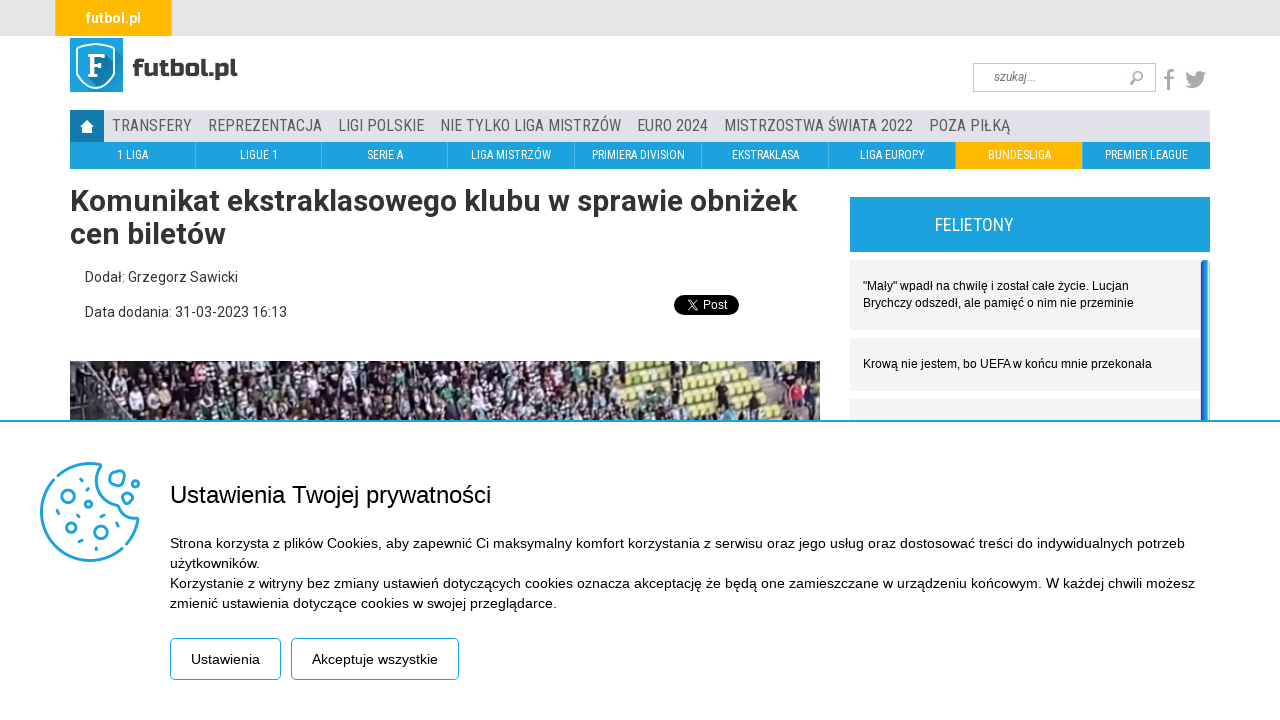

--- FILE ---
content_type: text/html; charset=UTF-8
request_url: https://futbol.pl/news/577917_Komunikat_ekstraklasowego_klubu_w_sprawie_obnizek_cen_biletow
body_size: 19251
content:

<!DOCTYPE html>
<html xmlns="http://www.w3.org/1999/xhtml">
	<head>
		<meta http-equiv="Content-Type" content="text/html; charset=UTF-8" />
        <meta name="viewport" content="width=device-width, initial-scale=1.0"/>
    	
        <meta property="fb:admins" content="195267660549364"/> 
        <meta property="fb:app_id" content="195267660549364" />
        <meta property="og:site_name" content="Futbol - Piłka nożna"/>
        <meta property="og:type" content="website" /><meta property="og:title" content="Komunikat ekstraklasowego klubu w sprawie obniżek cen biletów" /><meta property="og:keywords" content="Lechia Gdańsk, ceny biletów" /><meta property="og:url" content="https://futbol.pl/news/577917_Komunikat_ekstraklasowego_klubu_w_sprawie_obnizek_cen_biletow" /><meta property="og:image" content="https://futbol.pl/images/1680272373_lechiakibice.png" />    <meta property="fb:app_id" content="1859293624099080" />
    <meta property="fb:admins" content="1671700354"/>
     <!-- css -->
    <link rel="alternate" href="http://futbol.pl/" hreflang="x-default" />
    <link rel="shortcut icon" href="favicon.ico" type="image/x-icon" />
    <link href="https://fonts.googleapis.com/css?family=Roboto:400,700,300,400italic,100&subset=latin-ext" rel="stylesheet" type="text/css" />
    <link href="https://fonts.googleapis.com/css?family=Roboto+Condensed:400,300,700&subset=latin-ext" rel="stylesheet" type="text/css" />
    <link href="/css/bootstrap.min.css" rel="stylesheet" type="text/css" />
    <link href="/css/bootstrap-theme.min.css" rel="stylesheet" type="text/css" />
    <link href="/css/bootstrap-multiselect.min.css" rel="stylesheet" type="text/css" />
    <link href="/css/carousel.min.css" rel="stylesheet" type="text/css" />
    <link href="/css/tabs.min.css" rel="stylesheet" type="text/css" />
    <link href="/css/jquery.bxslider.min.css" rel="stylesheet" type="text/css" />
    <link href="/css/owl.carousel.min.css" rel="stylesheet" type="text/css" />
    <link href="/css/functional.min.css" rel="stylesheet" type="text/css" />
    <link href="/css/style.min.css" rel="stylesheet" type="text/css" />
    <link href="/css/rwd1.min.css" rel="stylesheet" type="text/css" />
    <link href="/css/new-cookie.css" rel="stylesheet" type="text/css" />
   	<!--js-->
    <script type="text/javascript" src="/js/jquery.min.js"></script>
    <script type="text/javascript" src="/js/scrollBar.min.js"></script>
        <script type="text/javascript" src="/js/colScrollBar.js"></script>
        <script type="text/javascript" src="/js/intScrollBar.js"></script>
	<script type="text/javascript" src="/js2/script.min.js"></script>
    <script type="text/javascript" src="/js/bootstrap.min.js"></script>
    <!-- Latest compiled and minified JavaScript -->
    <script type="text/javascript" src="/js/restfulizer.min.js"></script>
    <script type="text/javascript" src="/js/jquery.bxslider.min.js"></script>
    <script type="text/javascript" src="/js/chart.min.js"></script>
    <script type="text/javascript" src="/js/owl.carousel.min.js"></script>
    <script type="text/javascript" src="/js/flowplayer.min.js"></script>
	<script type="text/javascript" src="/js/functions.min.js"></script>
	<script type="text/javascript" src="/js2/new-cookie.js"></script>
        <script type="text/javascript" src="/js/latest.min.js"></script>

                

		        <title>Komunikat ekstraklasowego klubu w sprawie obniżek cen biletów | Futbol - Piłka nożna</title>
        <meta name="keywords" content="futbol, piłka nożna, ekstraklasa, liga, football, reprezentacja, liga mistrzów, euro2021, liga polska, liga angielska, kibice, barcelona, manchester, liverpool, bayern, arsenal, chelsea, Lechia Gdańsk, ceny biletów" />
        <meta name="description" content="Futbol.pl - Piłka Nożna - najświeższe informacje piłkarskie w Polsce. Informacje, tabele i wyniki z lig polskich i zagranicznych." />
        
                
        

<!--<script async src="//pagead2.googlesyndication.com/pagead/js/adsbygoogle.js"></script>-->
<!--<script>-->
<!--    (adsbygoogle = window.adsbygoogle || []).push({-->
<!--        google_ad_client: "ca-pub-9934065421505939",-->
<!--        enable_page_level_ads: true-->
<!--    });-->
<!--</script>-->
<script type="text/javascript" src="https://cache.consentframework.com/js/pa/26541/c/DCMCJ/stub" charset="utf-8"></script>
<script type="text/javascript" src="https://choices.consentframework.com/js/pa/26541/c/DCMCJ/cmp" charset="utf-8" async></script>
<script src="//cdnjs.cloudflare.com/ajax/libs/postscribe/2.0.8/postscribe.min.js"></script>
    <script>
                function getCookie2(name) {
                var value = "; " + document.cookie;
                var parts = value.split("; " + name + "=");
                if (parts.length == 2) return parts.pop().split(";").shift();
                }
                window.consentCookie = getCookie2('yreuconsent');
            var adformtag = adformtag || [];
            adformtag.push(function () {
              const consent = $.cookie('yreuconsent');
              if (!consent) {
                return;
              }
              adformtag.setRequestParam('gdpr', '1'); // default value is 0, set to 1 if user is in GDPR affected area
              adformtag.setRequestParam('gdpr_consent', consent);
            });
    var googletag = googletag || {};
    googletag.cmd = googletag.cmd || [];
    var g_ads_enabled = typeof g_ads_enabled === "undefined"
      ? true
      : g_ads_enabled;
    __tcfapi('getTCData', 2, (tcData, success) => {
      // adsbygoogle
      (() => {
        if (!success || !g_ads_enabled) {
          return;
        }
        const listenerId = tcData.listenerId;
        const eventStatus = tcData.eventStatus;
        if (!eventStatus && tcData.gdprApplies) {
          return;
        }
        if (eventStatus === "tcloaded" || eventStatus === "useractioncomplete" || eventStatus === "cmpuishown" || !tcData.gdprApplies) {
          if (!tcData.gdprApplies || (tcData.tcString && tcData.vendor.consents[755] && ((tcData.purpose.consents[1] && !tcData.purposeOneTreatment) || (tcData.publisherCC === 'DE' && tcData.purposeOneTreatment)))) {
            var tgads = document.createElement('script');
            tgads.async = true;
            tgads.setAttribute("data-ad-client", "ca-pub-6918582494067064");
            tgads.src = '//pagead2.googlesyndication.com/pagead/js/adsbygoogle.js';
            var taggads = document.getElementsByTagName('head')[0];
            taggads.appendChild(tgads);
            __tcfapi('removeEventListener', 2, () => {}, listenerId);
          }
        }
      })();
      // gpt
      (() => {
        if (!success || !g_ads_enabled) {
          return;
        }
        const listenerId = tcData.listenerId;
        const eventStatus = tcData.eventStatus;
        if (!eventStatus && tcData.gdprApplies) {
          return;
        }
        if (eventStatus === "tcloaded" || eventStatus === "useractioncomplete" || eventStatus === "cmpuishown" || !tcData.gdprApplies) {
          if (!tcData.gdprApplies || (tcData.tcString && tcData.vendor.consents[755] && (tcData.purpose.consents[1] || ((tcData.purpose.consents[2] || tcData.purpose.legitimateInterests[2]) && tcData.publisherCC === 'DE' && tcData.purposeOneTreatment)))) {
            var gads = document.createElement('script');
            gads.async = true;
            gads.type = 'text/javascript';
            var useSSL = 'https:' === document.location.protocol;
            gads.src = (useSSL ? 'https:' : 'http:') +
              '//www.googletagservices.com/tag/js/gpt.js';
            var node = document.getElementsByTagName('script')[0];
            node.parentNode.insertBefore(gads, node);
            __tcfapi('removeEventListener', 2, () => {}, listenerId);
          }
        }
      })();
      // helper cookie
      __tcfapi('getTCData', 2, (tcData, success) => {	
        
        function setCookie(cname, cvalue, exdays) {
  
            document.cookie = cname + "=" + cvalue + ";" + expires + ";path=/";
          }
          var expires = new Date();
          expires.setTime(expires.getTime() + (10 * 365 * 24 * 60 * 60 * 1000));
          var conStr = tcData.tcString
          setCookie("yreuconsent", conStr, expires);
  },);
        function getCookie(name) {
            var value = "; " + document.cookie;
            var parts = value.split("; " + name + "=");
            if (parts.length == 2) return parts.pop().split(";").shift();
          }
          window.consentCookie = getCookie('yreuconsent');
    });
    </script>


    

<script data-cfasync="false" type="text/javascript" id="clever-core">
    /* <![CDATA[ */
    (function (document, window) {
        var a, c = document.createElement("script"), f = window.frameElement;
        c.id = "CleverCoreLoader82687";
        c.src = "https://scripts.cleverwebserver.com/f46a96987b94f6f356f4dd44a0f09023.js";
        c.async = !0;
        c.type = "text/javascript";
        c.setAttribute("data-target", window.name || (f && f.getAttribute("id")));
        c.setAttribute("data-callback", "put-your-callback-function-here");
        c.setAttribute("data-callback-url-click", "put-your-click-macro-here");
        c.setAttribute("data-callback-url-view", "put-your-view-macro-here");

        try {
            a = parent.document.getElementsByTagName("script")[0] || document.getElementsByTagName("script")[0];
        } catch (e) {
            a = !1;
        }
        a || (a = document.getElementsByTagName("head")[0] || document.getElementsByTagName("body")[0]);
        a.parentNode.insertBefore(c, a);
    })(document, window);
    /* ]]> */
</script>

    </head>
    <body>

    
            <div class="new-cp js-cp-box">
            <div style="width:100px;">
                <svg version="1.1" id="Capa_1" xmlns="http://www.w3.org/2000/svg" xmlns:xlink="http://www.w3.org/1999/xlink" x="0px" y="0px" viewBox="0 0 512 512" style="enable-background:new 0 0 512 512;" xml:space="preserve">
<g>
    <g>
        <path d="M143.777,136.275c-21.816,0-39.564,17.749-39.564,39.564c0,21.815,17.749,39.564,39.564,39.564
			c21.816,0,39.565-17.749,39.565-39.564C183.341,154.024,165.592,136.275,143.777,136.275z M143.777,200.404
			c-13.545,0-24.564-11.02-24.564-24.564s11.02-24.564,24.564-24.564s24.565,11.02,24.565,24.564S157.321,200.404,143.777,200.404z"></path>
    </g>
</g>
                    <g>
                        <g>
                            <path d="M312.113,320.646c-21.815,0-39.564,17.748-39.564,39.564c0,21.816,17.749,39.564,39.564,39.564
			s39.564-17.749,39.564-39.564C351.677,338.395,333.928,320.646,312.113,320.646z M312.114,384.772
			c-13.544,0-24.564-11.02-24.564-24.564s11.019-24.564,24.564-24.564s24.564,11.02,24.564,24.564S325.658,384.772,312.114,384.772z
			"></path>
                        </g>
                    </g>
                    <g>
                        <g>
                            <path d="M159.808,304.613c-17.396,0-31.548,14.153-31.548,31.549c0,17.396,14.152,31.548,31.548,31.548
			c17.396,0,31.549-14.152,31.549-31.548C191.357,318.766,177.204,304.613,159.808,304.613z M159.808,352.71
			c-9.125,0-16.548-7.423-16.548-16.548s7.423-16.549,16.548-16.549c9.125,0,16.549,7.424,16.549,16.549
			S168.933,352.71,159.808,352.71z"></path>
                        </g>
                    </g>
                    <g>
                        <g>
                            <path d="M247.986,192.388c-12.975,0-23.532,10.557-23.532,23.532c0,12.976,10.557,23.532,23.532,23.532
			c12.975,0,23.532-10.557,23.532-23.532C271.517,202.945,260.961,192.388,247.986,192.388z M247.986,224.452
			c-4.704,0-8.532-3.828-8.532-8.532c0-4.704,3.827-8.532,8.532-8.532c4.705,0,8.532,3.828,8.532,8.532
			C256.518,220.624,252.69,224.452,247.986,224.452z"></path>
                        </g>
                    </g>
                    <g>
                        <g>
                            <path d="M406.999,324.791l-8.016-16.033c-1.852-3.705-6.357-5.208-10.062-3.354c-3.705,1.852-5.207,6.357-3.354,10.062
			l8.016,16.033c1.314,2.629,3.962,4.148,6.714,4.148c1.127,0,2.271-0.255,3.348-0.793
			C407.35,333.001,408.852,328.497,406.999,324.791z"></path>
                        </g>
                    </g>
                    <g>
                        <g>
                            <path d="M334.854,268.679c-1.853-3.705-6.356-5.208-10.062-3.354l-16.032,8.016c-3.705,1.852-5.207,6.357-3.354,10.062
			c1.314,2.628,3.962,4.147,6.714,4.147c1.127,0,2.271-0.255,3.348-0.793l16.032-8.016
			C335.205,276.889,336.707,272.384,334.854,268.679z"></path>
                        </g>
                    </g>
                    <g>
                        <g>
                            <path d="M102.388,260.662l-8.016-16.032c-1.852-3.705-6.357-5.208-10.062-3.354c-3.705,1.852-5.207,6.357-3.354,10.062
			l8.016,16.032c1.314,2.628,3.962,4.147,6.714,4.147c1.127,0,2.271-0.255,3.348-0.793
			C102.739,268.872,104.241,264.367,102.388,260.662z"></path>
                        </g>
                    </g>
                    <g>
                        <g>
                            <path d="M222.63,396.935c-1.852-3.705-6.357-5.207-10.062-3.354l-16.032,8.016c-3.705,1.852-5.207,6.357-3.354,10.062
			c1.314,2.628,3.962,4.147,6.714,4.147c1.127,0,2.271-0.255,3.348-0.793l16.032-8.016
			C222.981,405.145,224.483,400.64,222.63,396.935z"></path>
                        </g>
                    </g>
                    <g>
                        <g>
                            <path d="M221.225,90.376l-8.016-8.017c-2.928-2.929-7.677-2.929-10.606,0c-2.929,2.929-2.929,7.677,0,10.606l8.017,8.017
			c1.464,1.465,3.384,2.197,5.303,2.197c1.919,0,3.839-0.732,5.303-2.197C224.154,98.054,224.154,93.306,221.225,90.376z"></path>
                        </g>
                    </g>
                    <g>
                        <g>
                            <path d="M205.192,274.745l-8.016-8.016c-2.928-2.929-7.677-2.929-10.606,0c-2.929,2.929-2.929,7.678,0,10.606l8.016,8.016
			c1.464,1.464,3.384,2.197,5.303,2.197c1.919,0,3.839-0.732,5.303-2.197C208.121,282.422,208.121,277.673,205.192,274.745z"></path>
                        </g>
                    </g>
                    <g>
                        <g>
                            <path d="M288.066,432.87c-4.142,0-7.5,3.358-7.5,7.5v8.016c0,4.142,3.358,7.5,7.5,7.5s7.5-3.358,7.5-7.5v-8.016
			C295.566,436.228,292.208,432.87,288.066,432.87z"></path>
                        </g>
                    </g>
                    <g>
                        <g>
                            <path d="M253.289,130.457c-2.929-2.929-7.678-2.929-10.606,0l-8.016,8.016c-2.929,2.929-2.929,7.678,0,10.606
			c1.464,1.464,3.384,2.197,5.303,2.197c1.919,0,3.839-0.733,5.303-2.197l8.016-8.016
			C256.218,138.134,256.218,133.385,253.289,130.457z"></path>
                        </g>
                    </g>
                    <g>
                        <g>
                            <path d="M430.049,46.013c-8.312-7.935-19.844-10.7-30.85-7.398l-25.318,7.596c-11.435,3.43-20.092,13.255-22.054,25.031
			l-2.3,13.799c-2.472,14.839,5.957,29.444,20.043,34.726l20.361,7.636c3.576,1.341,7.328,2.006,11.072,2.006
			c5.059,0,10.103-1.214,14.672-3.614c7.951-4.175,13.761-11.567,15.939-20.28l7.257-29.03
			C441.658,65.338,438.36,53.947,430.049,46.013z M424.32,72.846l-7.257,29.03c-1.16,4.638-4.129,8.416-8.361,10.638
			c-4.232,2.222-9.027,2.522-13.504,0.844l-20.361-7.636c-7.389-2.771-11.81-10.431-10.513-18.215l2.3-13.799
			c1.029-6.177,5.57-11.331,11.568-13.13l25.318-7.596c1.604-0.481,3.229-0.716,4.833-0.716c4.17,0,8.2,1.591,11.349,4.597
			C424.051,61.024,425.781,66.999,424.32,72.846z"></path>
                        </g>
                    </g>
                    <g>
                        <g>
                            <path d="M481.551,179.395c-0.756-6.47-4.042-12.187-9.254-16.095l-10.637-7.978c-7.176-5.383-16.619-6.235-24.644-2.222
			l-9.68,4.84c-11.129,5.564-16.007,18.881-11.106,30.318l7.789,18.173c3.251,7.584,10.066,12.824,18.231,14.016
			c1.16,0.169,2.317,0.252,3.464,0.252c6.926,0,13.479-3.035,18.012-8.473l12.53-15.036
			C480.426,192.185,482.307,185.865,481.551,179.395z M464.732,187.587l-12.53,15.036c-1.944,2.333-4.783,3.419-7.787,2.98
			c-3.005-0.438-5.414-2.291-6.61-5.082l-7.789-18.173c-1.777-4.147-0.008-8.976,4.027-10.993l9.683-4.839
			c1.217-0.609,2.524-0.909,3.824-0.909c1.806,0,3.597,0.58,5.11,1.714l10.637,7.978c1.89,1.417,3.082,3.49,3.355,5.836
			C466.925,183.481,466.244,185.773,464.732,187.587z"></path>
                        </g>
                    </g>
                    <g>
                        <g>
                            <path d="M488.468,88.18c-12.975,0-23.532,10.557-23.532,23.532c0,12.975,10.556,23.532,23.532,23.532S512,124.686,512,111.711
			C512,98.737,501.443,88.18,488.468,88.18z M488.468,120.243c-4.704,0-8.532-3.828-8.532-8.532c0-4.704,3.827-8.532,8.532-8.532
			s8.532,3.828,8.532,8.532C497,116.415,493.172,120.243,488.468,120.243z"></path>
                        </g>
                    </g>
                    <g>
                        <g>
                            <path d="M504.446,284.35c-3.53-3.584-8.64-5.282-13.671-4.543c-3.424,0.502-6.897,0.757-10.323,0.757
			c-31.672,0-59.458-20.258-69.146-50.412c-2.649-8.243-9.433-14.342-17.704-15.917c-56.806-10.815-98.036-60.676-98.036-118.558
			c0-23.902,7-47.026,20.245-66.87c2.905-4.353,3.45-9.817,1.458-14.617c-1.996-4.809-6.261-8.288-11.408-9.307
			c-25.516-5.053-51.697-6.19-77.811-3.377C175.79,7.133,127.081,28.688,87.187,63.844c-3.108,2.738-3.407,7.478-0.668,10.585
			c2.738,3.107,7.478,3.407,10.585,0.668c37.556-33.095,83.391-53.385,132.551-58.676c24.608-2.65,49.267-1.58,73.292,3.178
			c0.175,0.035,0.368,0.103,0.468,0.343c0.094,0.227,0.017,0.394-0.081,0.54c-14.895,22.318-22.768,48.321-22.768,75.196
			c0,65.076,46.359,121.133,110.23,133.293c2.874,0.547,5.261,2.758,6.229,5.77c11.688,36.38,45.215,60.823,83.427,60.823
			c4.153,0,8.359-0.309,12.502-0.917c0.553-0.082,0.835,0.245,0.847,0.328c-7.23,44.46-26.873,85.965-56.805,120.03
			c-2.734,3.112-2.428,7.851,0.684,10.585c1.424,1.251,3.19,1.866,4.948,1.866c2.083,0,4.154-0.862,5.637-2.549
			c31.793-36.184,52.659-80.28,60.341-127.523C509.389,292.58,507.873,287.83,504.446,284.35z"></path>
                        </g>
                    </g>
                    <g>
                        <g>
                            <path d="M425.595,437.681c-2.735-3.109-7.475-3.412-10.585-0.676c-43.976,38.688-100.446,59.994-159.009,59.994
			c-33.757,0-66.405-6.84-97.038-20.332c-29.596-13.034-55.911-31.618-78.212-55.235c-22.266-23.579-39.282-50.858-50.576-81.08
			c-11.744-31.428-16.711-64.588-14.764-98.559c3.035-52.954,24.24-104.336,59.708-144.683c2.735-3.111,2.43-7.85-0.681-10.584
			c-3.11-2.735-7.85-2.431-10.584,0.681c-37.67,42.85-60.192,97.444-63.418,153.728c-2.067,36.063,3.211,71.278,15.689,104.668
			c11.999,32.108,30.073,61.086,53.721,86.127c23.685,25.082,51.635,44.819,83.072,58.665
			c32.55,14.335,67.232,21.603,103.083,21.603c62.211,0,122.201-22.634,168.917-63.732
			C428.028,445.53,428.331,440.791,425.595,437.681z"></path>
                        </g>
                    </g>
                    <g>
                    </g>
                    <g>
                    </g>
                    <g>
                    </g>
                    <g>
                    </g>
                    <g>
                    </g>
                    <g>
                    </g>
                    <g>
                    </g>
                    <g>
                    </g>
                    <g>
                    </g>
                    <g>
                    </g>
                    <g>
                    </g>
                    <g>
                    </g>
                    <g>
                    </g>
                    <g>
                    </g>
                    <g>
                    </g>
</svg>

            </div>
            <div class="new-cp-content">
                <h3>Ustawienia Twojej prywatności</h3>
                <div class="new-cp-content-general-content js-cp-general-box">
                    <div class="new-cp-content-text">
                        <p>Strona korzysta z plików Cookies, aby zapewnić Ci maksymalny komfort korzystania z serwisu oraz jego usług oraz dostosować treści do indywidualnych potrzeb użytkowników.<br>
                            Korzystanie z witryny bez zmiany ustawień dotyczących cookies oznacza akceptację że będą one zamieszczane w urządzeniu końcowym. W każdej chwili możesz zmienić ustawienia dotyczące cookies w swojej przeglądarce.</p>
                    </div>
                    <div class="new-cp-content-buttons">
                        <button class="js-cp-settings-button">Ustawienia</button><button class="js-cp-accept-all-button">Akceptuje wszystkie</button>
                    </div>
                </div>
                <div class="new-cp-content-settings js-cp-settings-box" style="display: none;">
                    <div class="new-cp-content-settings-text">
                        <p>Strona korzysta z plików Cookies, aby zapewnić Ci maksymalny komfort korzystania z serwisu oraz jego usług oraz dostosować treści do indywidualnych potrzeb użytkowników.<br>
                            Korzystanie z witryny bez zmiany ustawień dotyczących cookies oznacza akceptację że będą one zamieszczane w urządzeniu końcowym. W każdej chwili możesz zmienić ustawienia dotyczące cookies w swojej przeglądarce.</p>
                    </div>
                    <div class="new-cp-content-settings-options">
                        <div class="new-cp-content-settings-options-one-cookie  on disabled ">
                            <div class="new-cp-content-settings-options-one-cookie-checkbox">
                                <div></div>
                            </div>
                            <div class="new-cp-content-settings-options-one-cookie-desc">
                                <p>Akceptuję poniższe cookies dotyczące funkcji. Cookies dotyczące funkcji, dzięki którym możemy zwiększyć satysfakcję Użytkownika z korzystania ze strony (np. dzięki zapamiętywaniu wybranych ustawień).</p>
                            </div>
                        </div>
                        <div class="new-cp-content-settings-options-one-cookie " data-cookie="cookie_analytics">
                            <div class="new-cp-content-settings-options-one-cookie-checkbox">
                                <div></div>
                            </div>
                            <div class="new-cp-content-settings-options-one-cookie-desc">
                                <p>Akceptuję poniższe cookies dotyczące śledzenia Google Analytics.</p>
                            </div>
                        </div>
                        <div class="new-cp-content-settings-options-one-cookie " data-cookie="cookie_programatic_sts">
                            <div class="new-cp-content-settings-options-one-cookie-checkbox">
                                <div></div>
                            </div>
                            <div class="new-cp-content-settings-options-one-cookie-desc">
                                <p>Akceptuję poniższe cookies dotyczące reklamy/ targetowania. Cookies dotyczące reklamy/ targetowania, których używamy do śledzenia aktywności i sesji Użytkownika, pomagają dostarczyć bardziej spersonalizowaną ofertę i które, w przypadku cookies reklamowych ustawiają podmioty trzecie biorące udział w realizacji naszych kampanii reklamowych i które umożliwiają nam zamieszczanie reklam pokrywających się z zainteresowaniami Użytkownika.</p>
                            </div>
                        </div>
                                            </div>
                    <div class="new-cp-content-settings-buttons">
                        <button class="js-cp-accept-selected-button">Zapisz ustawienia</button><button class="js-cp-accept-all-button">Akceptuje wszystkie</button>
                    </div>
                </div>
            </div>
        </div>
        <script>
            new _newCookiePolicy();
        </script>
    

    <div id="fb-root"></div>
<script>(function(d, s, id) {
        var js, fjs = d.getElementsByTagName(s)[0];
        if (d.getElementById(id)) return;
        js = d.createElement(s); js.id = id;
        js.src = 'https://connect.facebook.net/pl_PL/sdk.js#xfbml=1&version=v2.10&appId=1859293624099080';
        fjs.parentNode.insertBefore(js, fjs);
    }(document, 'script', 'facebook-jssdk'));</script>
<div class="wrapper">
<header>
    <div class="container-fluid">
        <div class="container">
            <div class="row no-gutter">
                <div class="col-lg-12">
                <ul class="inline-list top-menu"><li class="active"><a href="/" >futbol.pl</a></li></ul>
                </div>
            </div>

        </div>

    </div>
    <div class="container">
        <div class="row">
            <div class="col-lg-12 top_advert">
                

                        <script data-adfscript="adx.adform.net/adx/?mid=506362&rnd=<random_number>"></script>
                        <script src="//s1.adform.net/banners/scripts/adx.js" async defer></script>            </div>
        </div>
    </div>
    <div class="container">

                <div class="row">
            <div class="col-lg-12">

                
                    <!-- Position: go.goldbachpoland.bbelements.com futbol.pl(5412) / pozostale podstrony(2) / billboard(1) / billboard 750x100 750x200(30) -->
                    <!--<script type='text/javascript' charset='utf-8'>
                        /* <![CDATA[ */
                        var bbs=screen,bbn=navigator,bbh;bbh='&ubl='+1*bbn.browserLanguage+'&ucc='+1*bbn.cpuClass+'&ucd='+1*bbs.colorDepth+'&udx='+1*bbs.deviceXDPI+'&udy='+1*bbs.deviceYDPI+'&usl='+1*bbn.systemLanguage+'&uje='+1*bbn.javaEnabled()+'&uah='+1*bbs.availHeight+'&uaw='+1*bbs.availWidth+'&ubd='+1*bbs.bufferDepth+'&uhe='+1*bbs.height+'&ulx='+1*bbs.logicalXDPI+'&uly='+1*bbs.logicalYDPI+'&use='+1*bbs.fontSmoothingEnabled+'&uto='+(new Date()).getTimezoneOffset()+'&uui='+1*bbs.updateInterval+'&uul='+1*bbn.userLanguage+'&uwi='+1*bbs.width;
                        if(typeof(bburlparam)=='string') { bbh+='&'+bburlparam; }
                        if(typeof(bbkeywords)=='string') { bbh+='&keywords='+encodeURIComponent(bbkeywords); }
                        document.write("<scr"+"ipt type='text/javascript' charset='utf-8' src='http://go.goldbachpoland.bbelements.com/please/showit/5412/2/1/30/?typkodu=js"+bbh+"&bust="+Math.random()+"&target=_blank'><"+"\/scr"+"ipt>");
                        /* ]]> */
                    </script>
                    <noscript>
                        <a href="http://go.goldbachpoland.bbelements.com/please/redirect/5412/2/1/30/" target="_blank"><img src="http://go.goldbachpoland.bbelements.com/please/showit/5412/2/1/30/?typkodu=img" border='0' alt='' /></a>
                    </noscript>-->

                
                                            </div>
        </div>
        <div class="row">
            <div class="col-lg-8" style="position: relative; z-index: 10;">
                <a style="position: relative; z-index: 5;" href="/"><img src="/image/frontend/logo_futbol.png" class="logo" title="Logo Futbol"/></a>
            </div>
            <div class="col-lg-4">
                <ul class="inline-list search-social">
                    <li><form action="/szukaj" method="get"><input type="text" placeholder="szukaj..." class="search" name="search"/></form></li>
                    <li><a href="https://www.facebook.com/Futbolpl" target="_blank"><img src="/image/frontend/fb_icon.jpg" title="Futbol Facebook"/></a></li>
                    <li><a href="https://twitter.com/futbol_pl" target="_blank"><img src="/image/frontend/twitter_icon.jpg" title="Futbol Twitter"/></a></li>
                </ul>
            </div>
        </div>
        <div class="row rwd_buttons">
        	<div class="col-sm-6 col-xs-6">
        		<div class="rwd_button r_button1">
        			<div class="r_button">
        				<div>

						</div><div>

						</div><div>

						</div>
					</div><div>
						<p>Menu</p>
					</div>
				</div>
			</div>
			<div class="col-sm-6 col-xs-6">
				<div class="rwd_button r_button2">
        			<div class="r_button">
        				<div>

						</div><div>

						</div><div>

						</div>
					</div><div>
						<p>Ligi</p>
					</div>
				</div>
			</div>
		</div>
        <div class="row rwd_menu r_menu1">
            <div class="col-lg-12 main_menu_1">
               <ul class="inline-list main-menu"><li class="home"><a href="/strona_glowna" ><img src="/image/frontend/home_icon.jpg"/></a></li><li><a href="/transfery" >TRANSFERY</a><ul class="inline-list main-menu"><li><a href="/polska" >Polska</a></li><li><a href="/swiat" >Świat</a></li></ul></li><li><a href="/reprezentacja" >REPREZENTACJA</a></li><li><a href="/ligi_polskie" >LIGI POLSKIE</a><ul class="inline-list main-menu"><li><a href="/73_Ekstraklasa" >Ekstraklasa</a></li><li><a href="/puchar_polski" >Puchar Polski</a></li><li><a href="/1-liga" >I Liga</a></li><li><a href="/z_nizszych_lig" >Z niższych lig</a></li></ul></li><li><a href="/nie_tylko_liga_mistrzow" >Nie tylko Liga Mistrzów</a></li><li><a href="/euro_2024" >EURO 2024</a></li><li><a href="/91_Mistrzostwa_Swiata_2022" >Mistrzostwa Świata 2022</a></li><li><a href="/96_Poza_pilka" >Poza piłką</a></li></ul>            </div>
        </div>
        <div class="row rwd_menu r_menu2">
            <div class="col-lg-12">
            <ul class="inline-list second-menu menu_block"><li class="active"><a href="/1-liga" >1 LIGA</a></li><li><a href="/ligue_1" >LIGUE 1</a></li><li><a href="/serie_a" >SERIE A</a></li><li><a href="/liga_mistrzow" >LIGA MISTRZÓW</a></li><li><a href="/primiera_division" >PRIMIERA DIVISION</a></li><li><a href="/ekstraklasa" >EKSTRAKLASA</a></li><li><a href="/liga_europy" >LIGA EUROPY</a></li><li><a href="/bundesliga"  class="active">BUNDESLIGA</a></li><li><a href="/premier_league" >PREMIER LEAGUE</a></li></ul></div>
        </div>

    </div>
</header>
<div class="container">
    <div class="row">
        <section id="breadcrumbs" class="col-lg-12"></section>
    </div>
    <div class="row">
    <section id="main" class="col-lg-8">
    <div class="lead">
        <article>

                        <h1>Komunikat ekstraklasowego klubu w sprawie obniżek cen biletów</h1>
                        	<div class="col-lg-12"><h5>Dodał: Grzegorz Sawicki</h5></div>
                      	<!--<div class="col-lg-12"><h5>Ten artykuł przeczytała 1 osoba            </h5></div>-->
            <div class="col-lg-6"><h5>Data dodania: 31-03-2023 16:13</h5></div>
            <div class="col-lg-6 news_social">
                <div class="facebook">
                    <div class="fb-like" data-send="false" data-layout="box_count" data-width="100" data-show-faces="true"></div>
                </div>
                <div class="wykopywarka" style="float: right; margin-left: 10px;">
                    <script language="javascript">
                        // wykopywarka wersja standardowa (59x60)
                        var wykop_url=location.href;// Link do strony
                        var wykop_title=encodeURIComponent(document.title);	// Tytuł strony (pobierany z <title>)
                        var wykop_desc=encodeURIComponent('');
                        var widget_bg='FFFFFF';
                        var widget_type='normal2';
                        var widget_url='http://www.wykop.pl/dataprovider/diggerwidget/?url='+(wykop_url)+'&title='+(wykop_title)+'&desc='+(wykop_desc)+'&bg='+(widget_bg)+'&type='+(widget_type);
                        document.write('<div><iframe src="'+widget_url+'" style="border:none;width:56px;height:60px;overflow:hidden;margin:0;padding:0;" frameborder="0" border="0"></iframe></div>');</script>		</div>
                <div class="google-plus" style="float: right; margin-left: 10px;">
                    <!-- Umieść ten tag w miejscu, w którym chcesz wygenerować przycisk +1. -->
                    <g:plusone size="tall"></g:plusone>

                    <!-- Umieść to wywołanie generujące w odpowiednim miejscu. -->
                    <script type="text/javascript">
                        window.___gcfg = {lang: 'pl'};

                        (function() {
                            var po = document.createElement('script'); po.type = 'text/javascript'; po.async = true;
                            po.src = 'https://apis.google.com/js/plusone.js';
                            var s = document.getElementsByTagName('script')[0]; s.parentNode.insertBefore(po, s);
                        })();
                    </script>
                </div>
                <div class="tweeter" style="float: right; margin-left: 10px;"> 
                    <a href="https://twitter.com/share" class="twitter-share-button" data-url="/news/577917_Komunikat_ekstraklasowego_klubu_w_sprawie_obnizek_cen_biletow" data-via="your_screen_name" data-lang="en" data-related="anywhereTheJavascriptAPI" data-count="vertical">Tweet</a>
                    <script>!function(d,s,id){var js,fjs=d.getElementsByTagName(s)[0];if(!d.getElementById(id)){js=d.createElement(s);js.id=id;js.src="//platform.twitter.com/widgets.js";fjs.parentNode.insertBefore(js,fjs);}}(document,"script","twitter-wjs");</script>
                </div>
             </div>
                        <div class="clearfix"></div>
            <img src="http://futbol.pl/images/big_1680272373_lechiakibice.png" title="Komunikat ekstraklasowego klubu w sprawie obniżek cen biletów" alt="Komunikat ekstraklasowego klubu w sprawie obniżek cen biletów" />            <p style="text-align: justify;"><strong>Kilka dni temu Lechia Gdańsk&nbsp;otrzymała od Stowarzyszenia &bdquo;Lwy P&oacute;łnocy&rdquo; propozycję dotyczącą obniżek cen bilet&oacute;w na końcową fazę sezonu PKO BP Ekstraklasy.</strong></p>

<h3 style="text-align: justify;"><strong>Komunikat władz Lechii Gdańsk&nbsp;w sprawie obniżek cen bilet&oacute;w</strong></h3>

<p>Klub z dużym zadowoleniem przyjmuję tę inicjatywę i troskę środowiska kibic&oacute;w o poprawę frekwencji na trybunach. Mając na uwadze realia, w kt&oacute;rych funkcjonuje Klub, związane przede wszystkim z kosztami organizacji i ochrony meczu, nie było możliwości, aby w tak kr&oacute;tkim czasie wprowadzić proponowane obniżki. Klub przedstawił kilka kontrpropozycji, kt&oacute;re nie spotkały się z akceptacją.</p>

<p>Działając w określonych dla siebie warunkach, Klub cały czas stara się wpłynąć na poprawę frekwencji na każdym meczu rozgrywanym na Polsat Plus Arenie. Wielokrotnie obniżał ceny bilet&oacute;w, a w niekt&oacute;rych sytuacjach organizował &bdquo;czasowe akcje&rdquo; ze 100-procentowym upustem. Wszystkie te działania oraz wiele, wiele innych połączonych z promocją bezpłatnych voucher&oacute;w dla młodzieży, nadal będą kontynuowane.</p>

<p>Przed spotkaniem ze Śląskiem Wrocław r&oacute;wnież przewidziana jest niespodzianka, o kt&oacute;rej będzie można się dowiedzieć o godzinie 15:00 za pośrednictwem kanał&oacute;w informacyjnych Klubu.</p>


            <div style="max-width:640px;max-height:360px"><video id="vjs-rcp1" class="video-js vjs-hidden vjs-ex-mcn-video vjs-default-skin" data-attr-category="futbol.pl" data-attr-a="true" data-attr-h="3" data-attr-player-type="intertext" data-attr-loc="ur" data-attr-min="true"></video></div>
<script>
(function() {
        const date = new Date();
        const mcnV = date.getHours().toString() + date.getMonth().toString() + date.getFullYear().toString();
        const mcnVid = document.createElement('script');
        mcnVid.type = 'text/javascript';
        mcnVid.async = true;
        mcnVid.src = 'https://mrex.exs.pl/script/mcn.min.js?'+mcnV;

        const mcnS = document.getElementsByTagName('script')[0];
        mcnS.parentNode.insertBefore(mcnVid, mcnS);
        const mcnCss = document.createElement('link');
        mcnCss.setAttribute('href', 'https://mrex.exs.pl/script/mcn.css?'+mcnV);
        mcnCss.setAttribute('rel', 'stylesheet');
        mcnS.parentNode.insertBefore(mcnCss, mcnS);
    })();

</script>



                            <h4 style="font-weight:bold; border-bottom:1px solid #eee; padding-bottom:15px; margin-bottom:0;">
                    TAGI</h4>

                <div style="display: inline-flex">&nbsp;<a href="/szukaj?search=%23Lechia%20Gda%C5%84sk"><h5 style="font-weight:bold; padding-bottom:15px; margin-bottom:0;"> #Lechia Gdańsk </h5></a>&nbsp;&nbsp;<a href="/szukaj?search=%23ceny%20bilet%C3%B3w"><h5 style="font-weight:bold; padding-bottom:15px; margin-bottom:0;"> #ceny biletów </h5></a>&nbsp;</div>                    </article>
        <script charset="utf-8" type="text/javascript" src="//platform.twitter.com/widgets.js"></script>
    </div>

<div class="fb-comments" data-width="100%" data-order-by="reverse_time" data-href="http://futbol.pl/news/577917_Komunikat_ekstraklasowego_klubu_w_sprawie_obnizek_cen_biletow" data-numposts="10"></div>    <h4 style="font-weight:bold; border-bottom:1px solid #eee; padding-bottom:15px; margin-bottom:0;">Inne artykuły</h4>
    <div class="col-md-6" style="display:inline-block; float:none;">
								<article class="news"><section id="image" class="image"><a href="/news/597791_Pep_Guardiola_skomentowal_porazke_Manchesteru_City_z_BodoGlimt_w_Lidze_Mistrzow"><img src="/images/mini_1768993671_guardiola_screen.png" title="Pep Guardiola skomentował porażkę Manchesteru City z Bodo/Glimt w Lidze Mistrzów" alt="Pep Guardiola skomentował porażkę Manchesteru City z Bodo/Glimt w Lidze Mistrzów"/></a></section><section id="description" class="description">
										<h2>
											<a href="/news/597791_Pep_Guardiola_skomentowal_porazke_Manchesteru_City_z_BodoGlimt_w_Lidze_Mistrzow">Pep Guardiola skomentował porażkę Manchesteru City z Bodo/Glimt w Lidze Mistrzów</a>
										</h2>
										<a href="/news/597791_Pep_Guardiola_skomentowal_porazke_Manchesteru_City_z_BodoGlimt_w_Lidze_Mistrzow" class="more-button"><img src="/image/frontend/big_more_button.png" /></a>
									</section>
								</article>
							</div><div class="col-md-6" style="display:inline-block; float:none;">
								<article class="news"><section id="image" class="image"><a href="/news/597790_Szokujacy_ruch_w_LaLiga_Brak_gry_w_FC_Barcelonie_zmusil_ter_Stegena_do_decyzji"><img src="/images/mini_1768992482_Marc_Andre_ter_Stegen_Girona_CF.jpg" title="Szokujący ruch w LaLiga! Brak gry w FC Barcelonie zmusił ter Stegena do decyzji" alt="Szokujący ruch w LaLiga! Brak gry w FC Barcelonie zmusił ter Stegena do decyzji"/></a></section><section id="description" class="description">
										<h2>
											<a href="/news/597790_Szokujacy_ruch_w_LaLiga_Brak_gry_w_FC_Barcelonie_zmusil_ter_Stegena_do_decyzji">Szokujący ruch w LaLiga! Brak gry w FC Barcelonie zmusił ter Stegena do decyzji</a>
										</h2>
										<a href="/news/597790_Szokujacy_ruch_w_LaLiga_Brak_gry_w_FC_Barcelonie_zmusil_ter_Stegena_do_decyzji" class="more-button"><img src="/image/frontend/big_more_button.png" /></a>
									</section>
								</article>
							</div><div class="col-md-6" style="display:inline-block; float:none;">
								<article class="news"><section id="image" class="image"><a href="/news/597788_Vinicius_Junior_ujawnia_swoja_przyszlosc_w_Realu_Madryt_i_zaskakuje_kibicow"><img src="/images/mini_1768990954_viniciusjunior3_screen.png" title="Vinicius Junior ujawnia swoją przyszłość w Realu Madryt i zaskakuje kibiców" alt="Vinicius Junior ujawnia swoją przyszłość w Realu Madryt i zaskakuje kibiców"/></a></section><section id="description" class="description">
										<h2>
											<a href="/news/597788_Vinicius_Junior_ujawnia_swoja_przyszlosc_w_Realu_Madryt_i_zaskakuje_kibicow">Vinicius Junior ujawnia swoją przyszłość w Realu Madryt i zaskakuje kibiców</a>
										</h2>
										<a href="/news/597788_Vinicius_Junior_ujawnia_swoja_przyszlosc_w_Realu_Madryt_i_zaskakuje_kibicow" class="more-button"><img src="/image/frontend/big_more_button.png" /></a>
									</section>
								</article>
							</div><div class="col-md-6" style="display:inline-block; float:none;">
								<article class="news"><section id="image" class="image"><a href="/news/597787_Xabi_Alonso_podjal_zaskakujaca_decyzje_w_sprawie_swojej_przyszlosci"><img src="/images/mini_1768989999_alonso_screen_2_.png" title="Xabi Alonso podjął zaskakującą decyzję w sprawie swojej przyszłości!" alt="Xabi Alonso podjął zaskakującą decyzję w sprawie swojej przyszłości!"/></a></section><section id="description" class="description">
										<h2>
											<a href="/news/597787_Xabi_Alonso_podjal_zaskakujaca_decyzje_w_sprawie_swojej_przyszlosci">Xabi Alonso podjął zaskakującą decyzję w sprawie swojej przyszłości!</a>
										</h2>
										<a href="/news/597787_Xabi_Alonso_podjal_zaskakujaca_decyzje_w_sprawie_swojej_przyszlosci" class="more-button"><img src="/image/frontend/big_more_button.png" /></a>
									</section>
								</article>
							</div><div class="col-md-6" style="display:inline-block; float:none;">
								<article class="news"><section id="image" class="image"><a href="/news/597786_FC_Barcelona_moze_siegnac_po_gwiazdora_Atletico_Madryt"><img src="/images/mini_1768988189_alvarez_screen - Copy 2.png" title="FC Barcelona może sięgnąć po gwiazdora Atletico Madryt!" alt="FC Barcelona może sięgnąć po gwiazdora Atletico Madryt!"/></a></section><section id="description" class="description">
										<h2>
											<a href="/news/597786_FC_Barcelona_moze_siegnac_po_gwiazdora_Atletico_Madryt">FC Barcelona może sięgnąć po gwiazdora Atletico Madryt!</a>
										</h2>
										<a href="/news/597786_FC_Barcelona_moze_siegnac_po_gwiazdora_Atletico_Madryt" class="more-button"><img src="/image/frontend/big_more_button.png" /></a>
									</section>
								</article>
							</div><div class="col-md-6" style="display:inline-block; float:none;">
								<article class="news"><section id="image" class="image"><a href="/news/597785_Niespodziewany_debiut_na_Bernabu_Kim_jest_tajemniczy_pilkarz_ktory_zagral_w_Lidze_Mistrzow_z_AS_Monaco"><img src="/images/mini_1768987081_Mesonero_fot_RealMadrid_You_Tube.jpg" title="Niespodziewany debiut na Bernabéu! Kim jest tajemniczy piłkarz, który zagrał w Lidze Mistrzów z AS Monaco?" alt="Niespodziewany debiut na Bernabéu! Kim jest tajemniczy piłkarz, który zagrał w Lidze Mistrzów z AS Monaco?"/></a></section><section id="description" class="description">
										<h2>
											<a href="/news/597785_Niespodziewany_debiut_na_Bernabu_Kim_jest_tajemniczy_pilkarz_ktory_zagral_w_Lidze_Mistrzow_z_AS_Monaco">Niespodziewany debiut na Bernabéu! Kim jest tajemniczy piłkarz, który zagrał w Lidze Mistrzów z AS Monaco?</a>
										</h2>
										<a href="/news/597785_Niespodziewany_debiut_na_Bernabu_Kim_jest_tajemniczy_pilkarz_ktory_zagral_w_Lidze_Mistrzow_z_AS_Monaco" class="more-button"><img src="/image/frontend/big_more_button.png" /></a>
									</section>
								</article>
							</div><div class="col-lg-12 news_advert">
                        <!-- Adform publisher tag -->
                        <!-- Tag for futbol.pl - display FUTBOL 750x100 futbol.pl placement -->
                        
                        <script data-adfscript="adx.adform.net/adx/?mid=506360&rnd=<random_number>"></script>
                        <script src="//s1.adform.net/banners/scripts/adx.js" async defer></script> </div><div class="col-md-6" style="display:inline-block; float:none;">
								<article class="news"><section id="image" class="image"><a href="/news/597784_Niewiarygodne_liczby_gwiazdy_Realu_Madryt_Ten_pilkarz_kompletnie_zdominowal_obecny_sezon"><img src="/images/mini_1768983570_realmadryt.png" title="Niewiarygodne liczby gwiazdy Realu Madryt! Ten piłkarz kompletnie zdominował obecny sezon" alt="Niewiarygodne liczby gwiazdy Realu Madryt! Ten piłkarz kompletnie zdominował obecny sezon"/></a></section><section id="description" class="description">
										<h2>
											<a href="/news/597784_Niewiarygodne_liczby_gwiazdy_Realu_Madryt_Ten_pilkarz_kompletnie_zdominowal_obecny_sezon">Niewiarygodne liczby gwiazdy Realu Madryt! Ten piłkarz kompletnie zdominował obecny sezon</a>
										</h2>
										<a href="/news/597784_Niewiarygodne_liczby_gwiazdy_Realu_Madryt_Ten_pilkarz_kompletnie_zdominowal_obecny_sezon" class="more-button"><img src="/image/frontend/big_more_button.png" /></a>
									</section>
								</article>
							</div><div class="col-md-6" style="display:inline-block; float:none;">
								<article class="news"><section id="image" class="image"><a href="/news/597783_Trener_Realu_Madryt_po_nokaucie_w_Lidze_Mistrzow_powiedzial_wprost_co_zdecydowalo_o_zwyciestwie"><img src="/images/mini_1768982921_Alvaro_Arbeloa_realmadridcom.jpg" title="Trener Realu Madryt po nokaucie w Lidze Mistrzów powiedział wprost, co zdecydowało o zwycięstwie" alt="Trener Realu Madryt po nokaucie w Lidze Mistrzów powiedział wprost, co zdecydowało o zwycięstwie"/></a></section><section id="description" class="description">
										<h2>
											<a href="/news/597783_Trener_Realu_Madryt_po_nokaucie_w_Lidze_Mistrzow_powiedzial_wprost_co_zdecydowalo_o_zwyciestwie">Trener Realu Madryt po nokaucie w Lidze Mistrzów powiedział wprost, co zdecydowało o zwycięstwie</a>
										</h2>
										<a href="/news/597783_Trener_Realu_Madryt_po_nokaucie_w_Lidze_Mistrzow_powiedzial_wprost_co_zdecydowalo_o_zwyciestwie" class="more-button"><img src="/image/frontend/big_more_button.png" /></a>
									</section>
								</article>
							</div><div class="col-md-6" style="display:inline-block; float:none;">
								<article class="news"><section id="image" class="image"><a href="/news/597782_Zabraklo_centymetrow_Piotr_Zielinski_szczerze_o_bolesnej_porazce_z_Arsenalem"><img src="/images/mini_1768976867_zielustrzelczyk.png" title="„Zabrakło centymetrów!”. Piotr Zieliński szczerze o bolesnej porażce z Arsenalem" alt="„Zabrakło centymetrów!”. Piotr Zieliński szczerze o bolesnej porażce z Arsenalem"/></a></section><section id="description" class="description">
										<h2>
											<a href="/news/597782_Zabraklo_centymetrow_Piotr_Zielinski_szczerze_o_bolesnej_porazce_z_Arsenalem">„Zabrakło centymetrów!”. Piotr Zieliński szczerze o bolesnej porażce z Arsenalem</a>
										</h2>
										<a href="/news/597782_Zabraklo_centymetrow_Piotr_Zielinski_szczerze_o_bolesnej_porazce_z_Arsenalem" class="more-button"><img src="/image/frontend/big_more_button.png" /></a>
									</section>
								</article>
							</div><div class="col-lg-6 last_news_advert" style="display:inline-block; float:none;">
                            <article class="news"> </article></div>
</section><section id="sidebar" class="col-lg-4">
            <div class="rectangle-advert">

                

                    <!-- Position: go.goldbachpoland.bbelements.com futbol.pl(5412) / pozostale podstrony(2) / rectangl(1) / box 300x250 300x250(36) -->
                    <!--<script type='text/javascript' charset='utf-8'>
                        /* <![CDATA[ */
                        var bbs=screen,bbn=navigator,bbh;bbh='&ubl='+1*bbn.browserLanguage+'&ucc='+1*bbn.cpuClass+'&ucd='+1*bbs.colorDepth+'&udx='+1*bbs.deviceXDPI+'&udy='+1*bbs.deviceYDPI+'&usl='+1*bbn.systemLanguage+'&uje='+1*bbn.javaEnabled()+'&uah='+1*bbs.availHeight+'&uaw='+1*bbs.availWidth+'&ubd='+1*bbs.bufferDepth+'&uhe='+1*bbs.height+'&ulx='+1*bbs.logicalXDPI+'&uly='+1*bbs.logicalYDPI+'&use='+1*bbs.fontSmoothingEnabled+'&uto='+(new Date()).getTimezoneOffset()+'&uui='+1*bbs.updateInterval+'&uul='+1*bbn.userLanguage+'&uwi='+1*bbs.width;
                        if(typeof(bburlparam)=='string') { bbh+='&'+bburlparam; }
                        if(typeof(bbkeywords)=='string') { bbh+='&keywords='+encodeURIComponent(bbkeywords); }
                        document.write("<scr"+"ipt type='text/javascript' charset='utf-8' src='http://go.goldbachpoland.bbelements.com/please/showit/5412/2/1/36/?typkodu=js"+bbh+"&bust="+Math.random()+"&target=_blank'><"+"\/scr"+"ipt>");
                        /* ]]> */
                    </script>
                    <noscript>
                        <a href="http://go.goldbachpoland.bbelements.com/please/redirect/5412/2/1/36/" target="_blank"><img src="http://go.goldbachpoland.bbelements.com/please/showit/5412/2/1/36/?typkodu=img" border='0' alt='' /></a>
                    </noscript>-->

                
                            </div>
                            <div class="box">

        <div class="title">
            <div class="col-md-2 latest_left"></div>
            <div class="col-md-8 latest_title">FELIETONY</div>
            <div class="col-md-2 latest_right"></div>
        </div>
        <ul id="columns_scroll1" class="vertical-list last-news news_scroll1">
            <li class="darken"><!--<span>&nbsp;</span>--><a href="/columns/108_Maly_wpadl_na_chwile_i_zostal_cale_zycie_Lucjan_Brychczy_odszedl_ale_pamiec_o_nim_nie_przeminie">"Mały" wpadł na chwilę i został całe życie. Lucjan Brychczy odszedł, ale pamięć o nim nie przeminie</a></li><li class="darken"><!--<span>&nbsp;</span>--><a href="/columns/107_Krowa_nie_jestem_bo_UEFA_w_koncu_mnie_przekonala">Krową nie jestem, bo UEFA w końcu mnie przekonała</a></li><li class="darken"><!--<span>&nbsp;</span>--><a href="/columns/106_Sprawdzi_sie_ten_scenariusz_w_przypadku_Santosa_To_nie_bylby_jeszcze_koniec_Portugalczyka_w_reprezentacji_Polski">Sprawdzi się ten scenariusz w przypadku Santosa? To nie byłby jeszcze koniec Portugalczyka w reprezentacji Polski!</a></li><li class="darken"><!--<span>&nbsp;</span>--><a href="/columns/105_Mikael_Ishak_porzuci_tron_w_Wielkopolsce_i_ruszy_na_kolejny_podboj_Europy">Mikael Ishak porzuci tron w Wielkopolsce i ruszy na kolejny podbój Europy</a></li><li class="darken"><!--<span>&nbsp;</span>--><a href="/columns/104_Co_mowi_ranking_Polska_musi_zaatakowac_z_trzeciego_szeregu">Co mówi ranking? Polska musi zaatakować z trzeciego szeregu</a></li><li class="darken"><!--<span>&nbsp;</span>--><a href="/columns/103_Transfery_ktore_zlamaly_serca">Transfery, które złamały serca</a></li><li class="darken"><!--<span>&nbsp;</span>--><a href="/columns/102_Swiat_na_glowie_czyli_transfery_ktore__nie_doszly_do_skutku_Czesc_II">Świat na głowie, czyli transfery, które  nie doszły do skutku. Część II</a></li><li class="darken"><!--<span>&nbsp;</span>--><a href="/columns/101_Swiat_na_glowie_czyli_transfery_ktore_nie_doszly_do_skutku_Czesc_I">Świat na głowie, czyli transfery, które nie doszły do skutku. Część I</a></li><li class="darken"><!--<span>&nbsp;</span>--><a href="/columns/100_Tego_jeszcze_nie_grali_Zaskakujace_polaczenie_muzyki_i_pilki_noznej">Tego jeszcze nie grali. Zaskakujące połączenie muzyki i piłki nożnej</a></li><li class="darken"><!--<span>&nbsp;</span>--><a href="/columns/99_Nadchodza_giganci_Nunez_kontra_Haaland">Nadchodzą giganci. Nunez kontra Haaland</a></li><li class="darken"><!--<span>&nbsp;</span>--><a href="/columns/98_Lewandowski_kontra_Bayern_Czy_wilk_bedzie_syty_a_owca_cala">Lewandowski kontra Bayern. Czy wilk będzie syty, a owca cała?</a></li><li class="darken"><!--<span>&nbsp;</span>--><a href="/columns/97_Najdziwniejsze_kary_w_historii_pilki_noznej_Czesc_I">Najdziwniejsze kary w historii piłki nożnej. Część I</a></li><li class="darken"><!--<span>&nbsp;</span>--><a href="/columns/96_Pilkarz_z_numerem_47_Phil_Foden_i_inne_przypadki">Piłkarz z numerem 47. Phil Foden i inne przypadki</a></li><li class="darken"><!--<span>&nbsp;</span>--><a href="/columns/95_Spadkowicze_z_Serie_A_Komu_powiemy_ciao">Spadkowicze z Serie A. Komu powiemy ciao?</a></li><li class="darken"><!--<span>&nbsp;</span>--><a href="/columns/94_I_love_this_game_Patrice_Evra">I love this game! Patrice Evra</a></li><li class="darken"><!--<span>&nbsp;</span>--><a href="/columns/93_Czar_z_Czarnego_Ladu_czyli_Pep_Guardiola_kontra_Afryka">Czar z Czarnego Lądu, czyli Pep Guardiola kontra Afryka</a></li><li class="darken"><!--<span>&nbsp;</span>--><a href="/columns/92_Powrot_do_EkstraklasyKolejny_sen_Miedzi_Legnica">Powrót do Ekstraklasy. Kolejny sen Miedzi Legnica</a></li><li class="darken"><!--<span>&nbsp;</span>--><a href="/columns/91_Chlopak_z_pizzerii_Kim_byl_zmarly_Mino_Raiola">Chłopak z pizzerii. Kim był zmarły Mino Raiola? </a></li><li class="darken"><!--<span>&nbsp;</span>--><a href="/columns/90_Manchester_United_Czy_magik_z_Holandii_odczaruje_przekleta_druzyne">Manchester United. Czy magik z Holandii odczaruje przeklętą drużynę?</a></li><li class="darken"><!--<span>&nbsp;</span>--><a href="/columns/89_Puyol_i_Piqu_Pilkarskie_duety_za_ktorymi_tesknimy_Czesc_III">Puyol i Piqué. Piłkarskie duety, za którymi tęsknimy. Część III</a></li><li class="darken"><!--<span>&nbsp;</span>--><a href="/columns/88_Finansowa_rewolucja_na_San_Siro_Czy_powstanie_nowa_potega">Finansowa rewolucja na San Siro. Czy powstanie nowa potęga?</a></li><li class="darken"><!--<span>&nbsp;</span>--><a href="/columns/87_Misja_USA_Czeslawa_Michniewicza_czyli_happy_Easter">Misja “USA” Czesława Michniewicza, czyli happy Easter</a></li><li class="darken"><!--<span>&nbsp;</span>--><a href="/columns/86_Pocztowki_z_cwiercfinalow_Liga_Mistrzow_wkracza_w_decydujaca_faze">Pocztówki z ćwierćfinałów. Liga Mistrzów wkracza w decydującą fazę</a></li><li class="darken"><!--<span>&nbsp;</span>--><a href="/columns/85_Come_together_Pilkarskie_duety_za_ktorymi_tesknimy_Czesc_II">Come together. Piłkarskie duety, za którymi tęsknimy. Część II</a></li><li class="darken"><!--<span>&nbsp;</span>--><a href="/columns/84_Come_together_Pilkarskie_duety_za_ktorymi_tesknimy_Czesc_I">Come together. Piłkarskie duety, za którymi tęsknimy. Część I</a></li><li class="darken"><!--<span>&nbsp;</span>--><a href="/columns/83_Jak_Didier_Drogba_pomogl_w_przerwaniu_wojny_domowej_Bo_pilka_to_wiecej_niz_sport">Jak Didier Drogba pomógł w przerwaniu wojny domowej. Bo piłka to więcej niż sport</a></li><li class="darken"><!--<span>&nbsp;</span>--><a href="/columns/82_Reprezentacja_Polski_jedzie_na_Mundial_Co_czeka_kadre_Michniewicza">Reprezentacja Polski jedzie na Mundial. Co czeka kadrę Michniewicza? </a></li><li class="darken"><!--<span>&nbsp;</span>--><a href="/columns/81_Kanada_jedzie_na_mistrzostwa_swiata_Jaki_potencjal_drzemie_w_kadrze_Les_Rouges">Kanada jedzie na mistrzostwa świata. Jaki potencjał drzemie w kadrze Les Rouges</a></li><li class="darken"><!--<span>&nbsp;</span>--><a href="/columns/80_Arsenal_Londyn_Kanonierzy_znow_strzelaja">Arsenal Londyn. Kanonierzy znów strzelają</a></li><li class="darken"><!--<span>&nbsp;</span>--><a href="/columns/79_Amerykanski_sen_Polacy_w_MLS">Amerykański sen. Polacy w MLS </a></li>        </ul>
        <div class="title">
            <div class="col-md-2 latest_left"></div>
            <div id="columns_arr_center"  class="col-md-8 latest_title news_arr_center"><img id="scroll-offset" src="/image/news_scroll_arr.png" alt=""/></div>
            <div class="col-md-2 latest_right"></div>
        </div>
        <div class="clear"></div>
    </div>
            <div class="box">

	<div class="title">
        <div class="col-md-2 latest_left"></div>
        <div class="col-md-9 latest_title">Z OSTATNIEJ CHWILI<img src="/image/frontend/last_news_icon.png" title="Z ostatniej chwili"/></div>
        <div class="col-md-2 latest_right"></div>
    </div>
    <ul id="news_scroll1" class="vertical-list last-news news_scroll1">
        <li class="darken"><!--<span>&nbsp;</span>--><a href="/news/597791_Pep_Guardiola_skomentowal_porazke_Manchesteru_City_z_BodoGlimt_w_Lidze_Mistrzow">Pep Guardiola skomentował porażkę Manchesteru City z Bodo/Glimt w Lidze Mistrzów</a></li><li class="darken"><!--<span>&nbsp;</span>--><a href="/news/597790_Szokujacy_ruch_w_LaLiga_Brak_gry_w_FC_Barcelonie_zmusil_ter_Stegena_do_decyzji">Szokujący ruch w LaLiga! Brak gry w FC Barcelonie zmusił ter Stegena do decyzji</a></li><li class="darken"><!--<span>&nbsp;</span>--><a href="/news/597788_Vinicius_Junior_ujawnia_swoja_przyszlosc_w_Realu_Madryt_i_zaskakuje_kibicow">Vinicius Junior ujawnia swoją przyszłość w Realu Madryt i zaskakuje kibiców</a></li><li class="darken"><!--<span>&nbsp;</span>--><a href="/news/597787_Xabi_Alonso_podjal_zaskakujaca_decyzje_w_sprawie_swojej_przyszlosci">Xabi Alonso podjął zaskakującą decyzję w sprawie swojej przyszłości!</a></li><li class="darken"><!--<span>&nbsp;</span>--><a href="/news/597786_FC_Barcelona_moze_siegnac_po_gwiazdora_Atletico_Madryt">FC Barcelona może sięgnąć po gwiazdora Atletico Madryt!</a></li><li class="darken"><!--<span>&nbsp;</span>--><a href="/news/597785_Niespodziewany_debiut_na_Bernabu_Kim_jest_tajemniczy_pilkarz_ktory_zagral_w_Lidze_Mistrzow_z_AS_Monaco">Niespodziewany debiut na Bernabéu! Kim jest tajemniczy piłkarz, który zagrał w Lidze Mistrzów z AS Monaco?</a></li><li class="darken"><!--<span>&nbsp;</span>--><a href="/news/597784_Niewiarygodne_liczby_gwiazdy_Realu_Madryt_Ten_pilkarz_kompletnie_zdominowal_obecny_sezon">Niewiarygodne liczby gwiazdy Realu Madryt! Ten piłkarz kompletnie zdominował obecny sezon</a></li><li class="darken"><!--<span>&nbsp;</span>--><a href="/news/597783_Trener_Realu_Madryt_po_nokaucie_w_Lidze_Mistrzow_powiedzial_wprost_co_zdecydowalo_o_zwyciestwie">Trener Realu Madryt po nokaucie w Lidze Mistrzów powiedział wprost, co zdecydowało o zwycięstwie</a></li><li class="darken"><!--<span>&nbsp;</span>--><a href="/news/597782_Zabraklo_centymetrow_Piotr_Zielinski_szczerze_o_bolesnej_porazce_z_Arsenalem">„Zabrakło centymetrów!”. Piotr Zieliński szczerze o bolesnej porażce z Arsenalem</a></li><li class="darken"><!--<span>&nbsp;</span>--><a href="/news/597781_Nie_ma_mocnych_na_Arsenal_Piotr_Zielinski_i_spolka_tez_nie_zatrzymali_lidera_Champions_League_VIDEO">Nie ma mocnych na Arsenal. Piotr Zieliński i spółka też nie zatrzymali lidera Champions League (VIDEO)</a></li><li class="darken"><!--<span>&nbsp;</span>--><a href="/news/597780_Real_zdemolowal_rywala_w_Lidze_Mistrzow_Kylian_Mbappe_i_Vinicius_Junior_poprowadzili_Krolewskich_VIDEO">Real zdemolował rywala w Lidze Mistrzów. Kylian Mbappe i Vinicius Junior poprowadzili Królewskich (VIDEO)</a></li><li class="darken"><!--<span>&nbsp;</span>--><a href="/news/597776_Gornik_Zabrze_pozyskal_nastepce_gwiazdy_Piaty_transfer_wicelidera_PKO_BP_Ekstraklasy">Górnik Zabrze pozyskał następcę gwiazdy. Piąty transfer wicelidera PKO BP Ekstraklasy</a></li><li class="darken"><!--<span>&nbsp;</span>--><a href="/news/597779_Co_za_kleska_Manchesteru_City_Nie_do_wiary_ze_ekipa_Pepa_Guardioli_przegrala_z_tym_rywalem_VIDEO">Co za klęska Manchesteru City! Nie do wiary, że ekipa Pepa Guardioli przegrała z tym rywalem (VIDEO)</a></li><li class="darken"><!--<span>&nbsp;</span>--><a href="/news/597777_Jest_diagnoza_w_sprawie_Jakuba_Piotrowskiego_Moglo_byc_zdecydowanie_gorzej_Tyle_ma_pauzowac_Polak">Jest diagnoza w sprawie Jakuba Piotrowskiego. Mogło być zdecydowanie gorzej. Tyle ma pauzować Polak</a></li><li class="darken"><!--<span>&nbsp;</span>--><a href="/news/597775_Rakow_Czestochowa_ma_nowego_pilkarza_Prawie_jak_NGolo_Kante">Raków Częstochowa ma nowego piłkarza. Prawie jak N'Golo Kante...</a></li><li class="darken"><!--<span>&nbsp;</span>--><a href="/news/597774_Unai_Emery_wygra_walke_o_tego_napastnika_Aston_Villa_chce_uprzedzic_Juventus">Unai Emery wygra walkę o tego napastnika. Aston Villa chce uprzedzić Juventus</a></li><li class="darken"><!--<span>&nbsp;</span>--><a href="/news/597772_Atletico_Madryt_szykuje_gigantyczny_transfer_Jeden_z_czolowych_napastnikow_Europy_moze_wyladowac_w_Hiszpanii">Atletico Madryt szykuje gigantyczny transfer! Jeden z czołowych napastników Europy może wylądować w Hiszpanii</a></li><li class="darken"><!--<span>&nbsp;</span>--><a href="/news/597771_FC_Barcelona_szykuje_hit_transferowy_Wielki_talent_na_radarze_Blaugrany">FC Barcelona szykuje hit transferowy! Wielki talent na radarze Blaugrany</a></li><li class="darken"><!--<span>&nbsp;</span>--><a href="/news/597770_Manchester_City_gotowy_wylozyc_150_milionow_za_Viniciusa_Juniora">Manchester City gotowy wyłożyć 150 milionów za Viniciusa Juniora!</a></li><li class="darken"><!--<span>&nbsp;</span>--><a href="/news/597773_GKS_Katowice_znowu_to_zrobil_Kolejny_pilkarz_zostaje_w_klubie">GKS Katowice znowu to zrobił. Kolejny piłkarz zostaje w klubie</a></li><li class="darken"><!--<span>&nbsp;</span>--><a href="/news/597764_Alvaro_Arbeloa_broni_Viniciusa_Juniora_przed_wsciekla_reakcja_kibicow_Realu">Alvaro Arbeloa broni Viniciusa Juniora przed wściekłą reakcją kibiców Realu!</a></li><li class="darken"><!--<span>&nbsp;</span>--><a href="/news/597769_FC_Barcelona_poluje_na_wielka_gwiazde_Transfer_za_darmo_latem">FC Barcelona poluje na wielką gwiazdę! Transfer za darmo latem?</a></li><li class="darken"><!--<span>&nbsp;</span>--><a href="/news/597761_Luis_Enrique_zdradza_faworytow_do_zwyciestwa_w_Mistrzostwach_Swiata_2026">Luis Enrique zdradza faworytów do zwycięstwa w Mistrzostwach Świata 2026!</a></li><li class="darken"><!--<span>&nbsp;</span>--><a href="/news/597768_Robert_Lewandowski_przed_szansa_Jego_konkurent_do_gry_w_ataku_FC_Barcelona_jest_kontuzjowany_Tyle_ma_pauzowac">Robert Lewandowski przed szansą. Jego konkurent do gry w ataku FC Barcelona jest kontuzjowany. Tyle ma pauzować</a></li><li class="darken"><!--<span>&nbsp;</span>--><a href="/news/597767_Papszun_nie_wytrzymal_przy_linii_Przyszliscie_postac">Papszun nie wytrzymał przy linii! "Przyszliście postać?!"</a></li><li class="darken"><!--<span>&nbsp;</span>--><a href="/news/597766_Wyrzucony_z_Realu_ale_wciaz_na_topie_Tylko_ten_jeden_gigant_moze_zmienic_jego_plany">Wyrzucony z Realu, ale wciąż na topie! Tylko ten jeden gigant może zmienić jego plany</a></li><li class="darken"><!--<span>&nbsp;</span>--><a href="/news/597765_Milion_euro_na_stole_Widzew_sciaga_bylego_gracza_Atltico_Madryt">Milion euro na stole! Widzew ściąga byłego gracza Atlético Madryt</a></li><li class="darken"><!--<span>&nbsp;</span>--><a href="/news/597763_Boniek_zachwycony_W_tym_polskim_klubie_placa_lepiej_niz_w_Bundeslidze">Boniek zachwycony! W tym polskim klubie płacą lepiej niż w Bundeslidze?</a></li><li class="darken"><!--<span>&nbsp;</span>--><a href="/news/597760_Miliony_odrzucone_Wisla_Krakow_mowi_nie_w_sprawie_swojej_gwiazdy">Miliony odrzucone! Wisła Kraków mówi „nie” w sprawie swojej gwiazdy</a></li><li class="darken"><!--<span>&nbsp;</span>--><a href="/news/597762_Ekstraklasa_wraca_do_polskiej_lodowki_Pilkarze_zamarzna_na_murawie">Ekstraklasa wraca do polskiej lodówki! Piłkarze zamarzną na murawie?</a></li>    </ul>
    <div class="title">
        <div class="col-md-2 latest_left"></div>
        <div id="news_arr_center" class="col-md-8 latest_title news_arr_center"><img id="scroll-offset" src="/image/news_scroll_arr.png" alt=""/></div>
        <div class="col-md-2 latest_right"></div>
    </div>
    <div class="clear"></div>  
</div>                        <div class="box">
                <div class="col-lg-12 above_futbol_fb_advert">
                <script async src="//pagead2.googlesyndication.com/pagead/js/adsbygoogle.js"></script>
                            <!-- above_futbol_fb_advert -->
                            <ins class="adsbygoogle"
                                 style="display:inline-block;width:300px; height: 250px;"
                                 data-ad-client="ca-pub-9934065421505939"
                                 data-ad-slot="2940880076"></ins>
                            <script>
                            (adsbygoogle = window.adsbygoogle || []).push({});
                            </script>                </div>
            </div>
            <div class="box">
                <div class="title">
                    Graj w drużynie Futbol.pl
                </div>
                <ul class="vertical-list vote-who">
                    <li><span>&nbsp;</span><img src="/image/frontend/logo_futbol.png" title="Klub"/>
                        <div class="fb-like" data-href="https://www.facebook.com/Futbolpl/?fref=ts" data-width="150" data-layout="button_count" data-action="like" data-show-faces="true" data-share="false"></div>
                    </li>
                    <!--<li><span>&nbsp;</span><img src="/image/side_icon2.png" alt=""/>
						<div class="fb-like" data-href="https://www.facebook.com/futboleuro2016/" data-width="150" data-layout="button_count" data-action="like" data-show-faces="true" data-share="false"></div>
						</li>
                        <li><span>&nbsp;</span><img src="/image/side_icon3.png" alt=""/>
						<div class="fb-like" data-href="https://www.facebook.com/Beka-Futbolpl-352987068176270/" data-width="150" data-layout="button_count" data-action="like" data-show-faces="true" data-share="false"></div>
						</li>--><li><span>&nbsp;</span><img src="/image/side_icon4.png" alt=""/>
							<div class="fb-like" data-href="https://www.facebook.com/futbolowetransfery/" data-width="150" data-layout="button_count" data-action="like" data-show-faces="true" data-share="false"></div>
						</li> 
                                    </ul>
                <div class="clear"></div>
            </div>
            <div class="box" style="margin-bottom: 0;">
            	<div class="title">
                   KIBICUJ Z FUTBOL.PL
                </div>
			</div>
            <div class="box" style="margin: 0;">
            	<div class="title" style="background-color: #138bc2;">
                   ZA KIM JESTEŚ?
                </div><div class="clubs_vs">
                	<ul>
                		<li>
                			<div class="like_button">
                				<div class="fb_custom">
									 <div class="fb-like" data-href="https://www.facebook.com/Real-MadrytFutbolpl-225204094324317/" data-width="100" data-layout="button_count" data-action="like" data-show-faces="true" data-share="false"></div>
								</div>
							</div><div class="club_icon">
								<img src="/image/clubb1.png" alt=""/>
							</div><div class="vs">
								<p>VS</p>
							</div><div class="club_icon">
								<img src="/image/clubb2.png" alt=""/>
							</div><div class="like_button">
								<div class="fb_custom">
									<div class="fb-like" data-href="https://www.facebook.com/KataloniaFans/" data-width="100" data-layout="button_count" data-action="like" data-show-faces="true" data-share="false"></div>
								</div>
							</div>
						</li><li>
                			<div class="like_button">
                				<div class="fb_custom">
									<div class="fb-like" data-href="https://www.facebook.com/Bayern-MonachiumFutbolpl-1385259658398844/" data-width="100" data-layout="button_count" data-action="like" data-show-faces="true" data-share="false"></div>
								</div>
							</div><div class="club_icon">
								<img src="/image/clubb3.png" alt=""/>
							</div><div class="vs">
								<p>VS</p>
							</div><div class="club_icon">
								<img src="/image/clubb4.png" alt=""/>
							</div><div class="like_button">
								<div class="fb_custom">
									<div class="fb-like" data-href="https://www.facebook.com/Borussia-DortmundFutbolpl-1422658474637697/" data-width="100" data-layout="button_count" data-action="like" data-show-faces="true" data-share="false"></div>

								</div>
							</div>
						</li><li>
                			<div class="like_button">
                				<div class="fb_custom">
									<div class="fb-like" data-href="https://www.facebook.com/Arsenal-FCFutbolpl-246871245493019/" data-width="100" data-layout="button_count" data-action="like" data-show-faces="true" data-share="false"></div>

								</div>
							</div><div class="club_icon">
								<img src="/image/clubb5.png" alt=""/>
							</div><div class="vs">
								<p>VS</p>
							</div><div class="club_icon">
								<img src="/image/clubb6.png" alt=""/>
							</div><div class="like_button">
								<div class="fb_custom">
									<div class="fb-like" data-href="https://www.facebook.com/ManchesterFutbol/" data-width="100" data-layout="button_count" data-action="like" data-show-faces="true" data-share="false"></div>

								</div>
							</div>
						</li>
					</ul>
				</div>
			</div>
             <div class="box" style="display: none">
<select id="league-rounds" class="select" name="league">
    <option value="1">Ligue 1</option><option value="2">1 Liga</option><option value="3">Serie A</option><option value="5">Liga Mistrzów</option><option value="6">Primera Division</option><option value="7">Premier League</option><option value="9">Ekstraklasa</option><option value="10">Liga Europy</option><option value="12">Bundesliga</option><option value="4">Euro 2016</option>    
</select>
  	  <div id="carousel_fade" class="carousel slide carousel-fade" data-interval="false">
        <div id="rounds-carousel" class="carousel-inner">
                 <div class="item active">
									<div class="title"><br></div>
							  			<div class="content">
											<div class="table">
												<div class="table-row">
													<div class="table-col">
												 		<p align="center">BRAK WPROWADZONYCH SPOTKAŃ</p>
												  	</div>
												</div>
											</div>
										</div>
									</div> 
    </div>
        <a class="carousel-control left btn-control " href="#carousel_fade" data-slide="next"></a>
    <a class="carousel-control right btn-control" href="#carousel_fade" data-slide="prev"></a>

</div>            <div class="box">
				<!--<select id="league-stats" class="select" name="league">
					
									</select>-->
                <ul id="Tabs" class="nav nav-tabs">
                    <li class="active">
                        <a href="#tabela" data-toggle="tab">TABELA</a>
                    </li>
                    <li>
                        <a href="#strzelcy" data-toggle="tab">STRZELCY</a>
                    </li>
                </ul>
              	                <div id="TabContent" class="tab-content">
                    <div class="tab-pane fade in active" id="tabela">
                        <div class="table">
                        <div class="table-row">
									<div class="table-col">
								<p align="center">BRAK WYNIKÓW W TABELI</p>
								</div></div>                        </div>
                        <div class="more">
                           <div> pełna tabela&nbsp;&nbsp;<img src="/image/frontend/more_icon.jpg"></div>
                           <a href="/liga/0"></a>
                        </div>
                    </div>
                    <div class="tab-pane fade" id="strzelcy">
                        <div class="table">
						<div class="table-row">
									<div class="table-col">
								<p align="center">BRAK STRZELCÓW</p>
								</div></div>							</div>
						<!--	@endforelse-->
                            
                        
                        <div class="more">
                           <div> pełna tabela&nbsp;&nbsp;<img src="/image/frontend/more_icon.jpg"></div>
                           <a href="/liga/0"></a>
                        </div>
                        </div>
                    </div>
                 </div>
                <div class="clear">
                </div>
            </div>            <div class="box">
                <div class="col-lg-12 above_poll_advert">
                    <script async src="//pagead2.googlesyndication.com/pagead/js/adsbygoogle.js"></script>
                            <!-- above_poll_advert -->
                            <ins class="adsbygoogle"
                                 style="display:inline-block;width:300px; height: 250px;"
                                 data-ad-client="ca-pub-9934065421505939"
                                 data-ad-slot="1395153673"></ins>
                            <script>
                            (adsbygoogle = window.adsbygoogle || []).push({});
                            </script>                </div>
            </div>
            <script>
				var r_data = [{"id":"1627","text":"Lech Pozna\u0144","votes":"67","chorder":"1"},{"id":"1628","text":"Rak\u00f3w Cz\u0119stochowa","votes":"49","chorder":"2"},{"id":"1629","text":"Jagiellonia Bia\u0142ystok","votes":"165","chorder":"3"},{"id":"1630","text":"Pogo\u0144 Szczecin","votes":"64","chorder":"4"},{"id":"1631","text":"Legia Warszawa","votes":"194","chorder":"5"},{"id":"1632","text":"Widzew \u0141\u00f3d\u017a","votes":"41","chorder":"6"},{"id":"1633","text":"Inny zesp\u00f3\u0142","votes":"1","chorder":"7"}];
			</script>
            
           <div class="box question">
                <div class="title">
                    ANKIETA<img src="/image/frontend/question_icon.png" />
                </div>
                <p>
                    Który zespół zostanie mistrzem Polski w sezonie 2025-2026?                </p>
				<form action="" method="post"><div class="_question"><input type="radio" name="vote" value="1627" checked="checked" > Lech Poznań<br></div><div class="_question"><input type="radio" name="vote" value="1628"> Raków Częstochowa<br></div><div class="_question"><input type="radio" name="vote" value="1629"> Jagiellonia Białystok<br></div><div class="_question"><input type="radio" name="vote" value="1630"> Pogoń Szczecin<br></div><div class="_question"><input type="radio" name="vote" value="1631"> Legia Warszawa<br></div><div class="_question"><input type="radio" name="vote" value="1632"> Widzew Łódź<br></div><div class="_question"><input type="radio" name="vote" value="1633"> Inny zespół<br></div><input type="hidden" name="poll_id" value="542752"><input type="submit" name="poll_submit" value="Zagłosuj">
						 </form>
                <div class="clear"></div>
            </div>
            <div class="box">
                <div class="col-lg-12 below_poll_advert">
                    <script async src="//pagead2.googlesyndication.com/pagead/js/adsbygoogle.js"></script>
                            <!-- below_poll_advert -->
                            <ins class="adsbygoogle"
                                 style="display:inline-block;width:300px;height:600px"
                                 data-ad-client="ca-pub-9934065421505939"
                                 data-ad-slot="5622883739"></ins>
                            <script>
                            (adsbygoogle = window.adsbygoogle || []).push({});
                            </script>                </div>
            </div>
    

        <!-- Position: go.goldbachpoland.bbelements.com futbol.pl(5412) / pozostale podstrony(2) / skyscraper(1) / skyscraper_pl 160x600 160x600(31) -->
        <!--<script type='text/javascript' charset='utf-8'>
            /* <![CDATA[ */
            var bbs=screen,bbn=navigator,bbh;bbh='&ubl='+1*bbn.browserLanguage+'&ucc='+1*bbn.cpuClass+'&ucd='+1*bbs.colorDepth+'&udx='+1*bbs.deviceXDPI+'&udy='+1*bbs.deviceYDPI+'&usl='+1*bbn.systemLanguage+'&uje='+1*bbn.javaEnabled()+'&uah='+1*bbs.availHeight+'&uaw='+1*bbs.availWidth+'&ubd='+1*bbs.bufferDepth+'&uhe='+1*bbs.height+'&ulx='+1*bbs.logicalXDPI+'&uly='+1*bbs.logicalYDPI+'&use='+1*bbs.fontSmoothingEnabled+'&uto='+(new Date()).getTimezoneOffset()+'&uui='+1*bbs.updateInterval+'&uul='+1*bbn.userLanguage+'&uwi='+1*bbs.width;
            if(typeof(bburlparam)=='string') { bbh+='&'+bburlparam; }
            if(typeof(bbkeywords)=='string') { bbh+='&keywords='+encodeURIComponent(bbkeywords); }
            document.write("<scr"+"ipt type='text/javascript' charset='utf-8' src='http://go.goldbachpoland.bbelements.com/please/showit/5412/2/1/31/?typkodu=js"+bbh+"&bust="+Math.random()+"&target=_blank'><"+"\/scr"+"ipt>");
            /* ]]> */
        </script>
        <noscript>
            <a href="http://go.goldbachpoland.bbelements.com/please/redirect/5412/2/1/31/" target="_blank"><img src="http://go.goldbachpoland.bbelements.com/please/showit/5412/2/1/31/?typkodu=img" border='0' alt='' /></a>
        </noscript>-->

    
</section>
    </div>
</div>
    <div class="container">
        <div class="row">
            <div class="col-lg-12 bottom_advert">
                
                        <!-- Adform publisher tag -->
                        <!-- Tag for futbol.pl - display FUTBOL 750x200 futbol.pl placement -->
                        
                        <script data-adfscript="adx.adform.net/adx/?mid=506362&rnd=<random_number>"></script>
                        <script src="//s1.adform.net/banners/scripts/adx.js" async defer></script>            </div>
        </div>
    </div>
    <footer class="container">
        <div class="row no-gutter">
            <div class="col-lg-12">
                <div class="rights">&copy; 2015 by : Futbol.pl. All rights reserved.</div>
               
                 <ul class="inline-list footer-menu"><li class="active"><a href="/reklama" >REKLAMA</a></li><li><a href="/kontakt" >KONTAKT</a></li><li><a href="/polityka_prywatnosci" >POLITYKA PRYWATNOŚCI</a></li><li><a href="/pracastaze" >PRACA/STAŻE</a></li></ul></div>
              
            </div>
        </div>
    </footer>

    <div id="fb-root"></div>
    <script type="text/javascript">
        window.fbAsyncInit = function() {
            FB.init({
                appId  : '195267660549364',
                status : true, // check login status
                cookie : true, // enable cookies to allow the server to access the session
                xfbml  : true,
                logging: '0',
                channelURL: 'http://www.futbol.pl/sites/all/modules/fbconnect/channel.html',
                oauth : true
            });

            jQuery(document).trigger('fb:init');
        };

        (function() {
            var e = document.createElement('script');
            e.src = document.location.protocol + '//connect.facebook.net/pl_PL/all.js';
            e.async = true;
            document.getElementById('fb-root').appendChild(e);
        }());
    </script>
</body>
</html>


--- FILE ---
content_type: text/html; charset=utf-8
request_url: https://accounts.google.com/o/oauth2/postmessageRelay?parent=https%3A%2F%2Ffutbol.pl&jsh=m%3B%2F_%2Fscs%2Fabc-static%2F_%2Fjs%2Fk%3Dgapi.lb.en.2kN9-TZiXrM.O%2Fd%3D1%2Frs%3DAHpOoo_B4hu0FeWRuWHfxnZ3V0WubwN7Qw%2Fm%3D__features__
body_size: 158
content:
<!DOCTYPE html><html><head><title></title><meta http-equiv="content-type" content="text/html; charset=utf-8"><meta http-equiv="X-UA-Compatible" content="IE=edge"><meta name="viewport" content="width=device-width, initial-scale=1, minimum-scale=1, maximum-scale=1, user-scalable=0"><script src='https://ssl.gstatic.com/accounts/o/2580342461-postmessagerelay.js' nonce="x5p1QWds_Qa-TBM4n0-6aQ"></script></head><body><script type="text/javascript" src="https://apis.google.com/js/rpc:shindig_random.js?onload=init" nonce="x5p1QWds_Qa-TBM4n0-6aQ"></script></body></html>

--- FILE ---
content_type: text/html; charset=utf-8
request_url: https://www.google.com/recaptcha/api2/aframe
body_size: 270
content:
<!DOCTYPE HTML><html><head><meta http-equiv="content-type" content="text/html; charset=UTF-8"></head><body><script nonce="UjZiLsvPGGXGPY0eWKjQqA">/** Anti-fraud and anti-abuse applications only. See google.com/recaptcha */ try{var clients={'sodar':'https://pagead2.googlesyndication.com/pagead/sodar?'};window.addEventListener("message",function(a){try{if(a.source===window.parent){var b=JSON.parse(a.data);var c=clients[b['id']];if(c){var d=document.createElement('img');d.src=c+b['params']+'&rc='+(localStorage.getItem("rc::a")?sessionStorage.getItem("rc::b"):"");window.document.body.appendChild(d);sessionStorage.setItem("rc::e",parseInt(sessionStorage.getItem("rc::e")||0)+1);localStorage.setItem("rc::h",'1768993777094');}}}catch(b){}});window.parent.postMessage("_grecaptcha_ready", "*");}catch(b){}</script></body></html>

--- FILE ---
content_type: application/javascript
request_url: https://futbol.pl/js2/script.min.js
body_size: 114
content:
function markAdvertClicked(c,n,l){window.open(c),$.ajax({url:"/app/controler/ajax/advert.php",data:{advert_id:n},type:"POST",dataType:"json",async:!1,cache:!1,success:function(c){},error:function(c){}})}$(document).ready(function(){$("#news_scroll1").scrollBox(),$("#columns_scroll1").colScrollBox(),$("#interviews_scroll1").intScrollBox(),$("#interviews_arr_center").click(function(){$("#interviews_scroll1").trigger("click.intScrollBox",!0)}),$("#columns_arr_center").click(function(){$("#columns_scroll1").trigger("click.colScrollBox",!0)}),$("#news_arr_center").click(function(){$("#news_scroll1").trigger("click.scrollBox",!0)}),$(".r_button1").click(function(){$(".r_menu1").find("ul").is(":visible")?$(".r_menu1").find("ul").slideUp(300):$(".r_menu1").find("ul").slideDown(300)}),$(".r_button2").click(function(){$(".r_menu2").find("ul").is(":visible")?$(".r_menu2").find("ul").slideUp(300):$(".r_menu2").find("ul").slideDown(300)}),$(".advert-link").click(function(c){let n=$(this).attr("data-id");void 0!==n&&markAdvertClicked($(this).attr("href"),n,c)})});

--- FILE ---
content_type: application/javascript
request_url: https://futbol.pl/js/restfulizer.min.js
body_size: 24
content:
$(function(){$("[data-method]").not(".disabled").append(function(){var t="\n";return t+="<form action='"+$(this).attr("href")+"' method='POST' style='display:none'>\n",t+=" <input type='hidden' name='_method' value='"+$(this).attr("data-method")+"'>\n",$(this).attr("data-token")&&(t+="<input type='hidden' name='_token' value='"+$(this).attr("data-token")+"'>\n"),t+="</form>\n"}).removeAttr("href").attr("onclick",' if ($(this).hasClass(\'action_confirm\')) { if(confirm("Are you sure you want to do this?")) { $(this).find("form").submit(); } } else { $(this).find("form").submit(); }')});